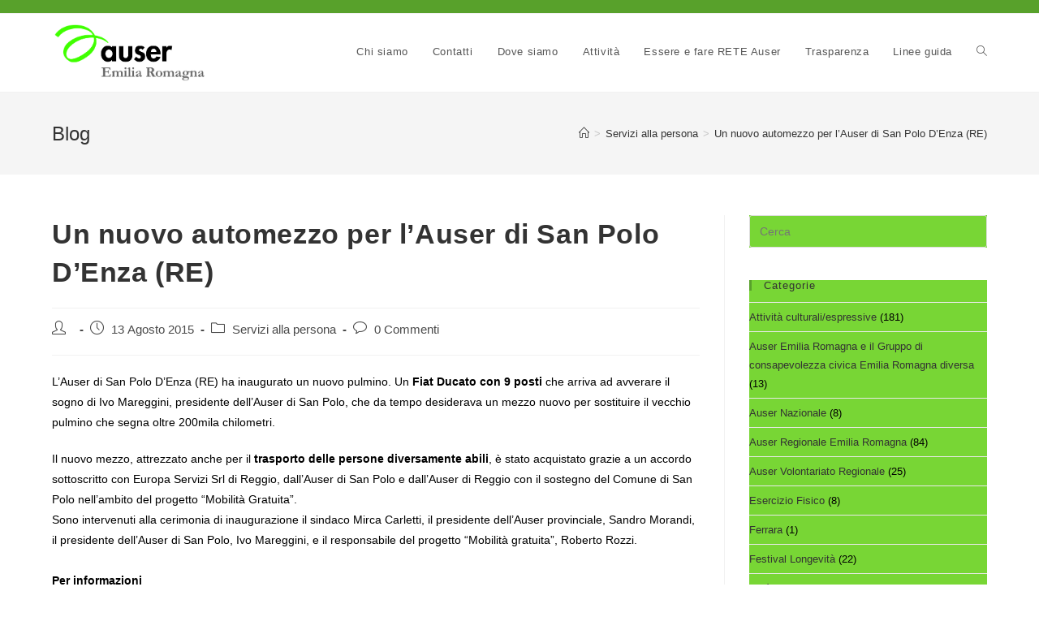

--- FILE ---
content_type: text/html; charset=UTF-8
request_url: https://auseremiliaromagna.it/un-nuovo-automezzo-per-l-auser-di-san-polo-d-enza-re/
body_size: 11201
content:
<!DOCTYPE html>
<html class="html" lang="it-IT">
<head>
	<meta charset="UTF-8">
	<link rel="profile" href="https://gmpg.org/xfn/11">

	<title>Un nuovo automezzo per l&#8217;Auser di San Polo D&#8217;Enza (RE) &#8211; Auser Emilia Romagna</title>
<meta name='robots' content='max-image-preview:large' />
	<style>img:is([sizes="auto" i], [sizes^="auto," i]) { contain-intrinsic-size: 3000px 1500px }</style>
	<link rel="pingback" href="https://auseremiliaromagna.it/xmlrpc.php">
<meta name="viewport" content="width=device-width, initial-scale=1"><link rel="alternate" type="application/rss+xml" title="Auser Emilia Romagna &raquo; Feed" href="https://auseremiliaromagna.it/feed/" />
<link rel="alternate" type="application/rss+xml" title="Auser Emilia Romagna &raquo; Feed dei commenti" href="https://auseremiliaromagna.it/comments/feed/" />
<link rel="alternate" type="application/rss+xml" title="Auser Emilia Romagna &raquo; Un nuovo automezzo per l&#8217;Auser di San Polo D&#8217;Enza (RE) Feed dei commenti" href="https://auseremiliaromagna.it/un-nuovo-automezzo-per-l-auser-di-san-polo-d-enza-re/feed/" />
<script>
window._wpemojiSettings = {"baseUrl":"https:\/\/s.w.org\/images\/core\/emoji\/15.0.3\/72x72\/","ext":".png","svgUrl":"https:\/\/s.w.org\/images\/core\/emoji\/15.0.3\/svg\/","svgExt":".svg","source":{"concatemoji":"https:\/\/auseremiliaromagna.it\/wp-includes\/js\/wp-emoji-release.min.js?ver=6.7.4"}};
/*! This file is auto-generated */
!function(i,n){var o,s,e;function c(e){try{var t={supportTests:e,timestamp:(new Date).valueOf()};sessionStorage.setItem(o,JSON.stringify(t))}catch(e){}}function p(e,t,n){e.clearRect(0,0,e.canvas.width,e.canvas.height),e.fillText(t,0,0);var t=new Uint32Array(e.getImageData(0,0,e.canvas.width,e.canvas.height).data),r=(e.clearRect(0,0,e.canvas.width,e.canvas.height),e.fillText(n,0,0),new Uint32Array(e.getImageData(0,0,e.canvas.width,e.canvas.height).data));return t.every(function(e,t){return e===r[t]})}function u(e,t,n){switch(t){case"flag":return n(e,"\ud83c\udff3\ufe0f\u200d\u26a7\ufe0f","\ud83c\udff3\ufe0f\u200b\u26a7\ufe0f")?!1:!n(e,"\ud83c\uddfa\ud83c\uddf3","\ud83c\uddfa\u200b\ud83c\uddf3")&&!n(e,"\ud83c\udff4\udb40\udc67\udb40\udc62\udb40\udc65\udb40\udc6e\udb40\udc67\udb40\udc7f","\ud83c\udff4\u200b\udb40\udc67\u200b\udb40\udc62\u200b\udb40\udc65\u200b\udb40\udc6e\u200b\udb40\udc67\u200b\udb40\udc7f");case"emoji":return!n(e,"\ud83d\udc26\u200d\u2b1b","\ud83d\udc26\u200b\u2b1b")}return!1}function f(e,t,n){var r="undefined"!=typeof WorkerGlobalScope&&self instanceof WorkerGlobalScope?new OffscreenCanvas(300,150):i.createElement("canvas"),a=r.getContext("2d",{willReadFrequently:!0}),o=(a.textBaseline="top",a.font="600 32px Arial",{});return e.forEach(function(e){o[e]=t(a,e,n)}),o}function t(e){var t=i.createElement("script");t.src=e,t.defer=!0,i.head.appendChild(t)}"undefined"!=typeof Promise&&(o="wpEmojiSettingsSupports",s=["flag","emoji"],n.supports={everything:!0,everythingExceptFlag:!0},e=new Promise(function(e){i.addEventListener("DOMContentLoaded",e,{once:!0})}),new Promise(function(t){var n=function(){try{var e=JSON.parse(sessionStorage.getItem(o));if("object"==typeof e&&"number"==typeof e.timestamp&&(new Date).valueOf()<e.timestamp+604800&&"object"==typeof e.supportTests)return e.supportTests}catch(e){}return null}();if(!n){if("undefined"!=typeof Worker&&"undefined"!=typeof OffscreenCanvas&&"undefined"!=typeof URL&&URL.createObjectURL&&"undefined"!=typeof Blob)try{var e="postMessage("+f.toString()+"("+[JSON.stringify(s),u.toString(),p.toString()].join(",")+"));",r=new Blob([e],{type:"text/javascript"}),a=new Worker(URL.createObjectURL(r),{name:"wpTestEmojiSupports"});return void(a.onmessage=function(e){c(n=e.data),a.terminate(),t(n)})}catch(e){}c(n=f(s,u,p))}t(n)}).then(function(e){for(var t in e)n.supports[t]=e[t],n.supports.everything=n.supports.everything&&n.supports[t],"flag"!==t&&(n.supports.everythingExceptFlag=n.supports.everythingExceptFlag&&n.supports[t]);n.supports.everythingExceptFlag=n.supports.everythingExceptFlag&&!n.supports.flag,n.DOMReady=!1,n.readyCallback=function(){n.DOMReady=!0}}).then(function(){return e}).then(function(){var e;n.supports.everything||(n.readyCallback(),(e=n.source||{}).concatemoji?t(e.concatemoji):e.wpemoji&&e.twemoji&&(t(e.twemoji),t(e.wpemoji)))}))}((window,document),window._wpemojiSettings);
</script>
<style id='wp-emoji-styles-inline-css'>

	img.wp-smiley, img.emoji {
		display: inline !important;
		border: none !important;
		box-shadow: none !important;
		height: 1em !important;
		width: 1em !important;
		margin: 0 0.07em !important;
		vertical-align: -0.1em !important;
		background: none !important;
		padding: 0 !important;
	}
</style>
<link rel='stylesheet' id='wp-block-library-css' href='https://auseremiliaromagna.it/wp-includes/css/dist/block-library/style.min.css?ver=6.7.4' media='all' />
<style id='wp-block-library-theme-inline-css'>
.wp-block-audio :where(figcaption){color:#555;font-size:13px;text-align:center}.is-dark-theme .wp-block-audio :where(figcaption){color:#ffffffa6}.wp-block-audio{margin:0 0 1em}.wp-block-code{border:1px solid #ccc;border-radius:4px;font-family:Menlo,Consolas,monaco,monospace;padding:.8em 1em}.wp-block-embed :where(figcaption){color:#555;font-size:13px;text-align:center}.is-dark-theme .wp-block-embed :where(figcaption){color:#ffffffa6}.wp-block-embed{margin:0 0 1em}.blocks-gallery-caption{color:#555;font-size:13px;text-align:center}.is-dark-theme .blocks-gallery-caption{color:#ffffffa6}:root :where(.wp-block-image figcaption){color:#555;font-size:13px;text-align:center}.is-dark-theme :root :where(.wp-block-image figcaption){color:#ffffffa6}.wp-block-image{margin:0 0 1em}.wp-block-pullquote{border-bottom:4px solid;border-top:4px solid;color:currentColor;margin-bottom:1.75em}.wp-block-pullquote cite,.wp-block-pullquote footer,.wp-block-pullquote__citation{color:currentColor;font-size:.8125em;font-style:normal;text-transform:uppercase}.wp-block-quote{border-left:.25em solid;margin:0 0 1.75em;padding-left:1em}.wp-block-quote cite,.wp-block-quote footer{color:currentColor;font-size:.8125em;font-style:normal;position:relative}.wp-block-quote:where(.has-text-align-right){border-left:none;border-right:.25em solid;padding-left:0;padding-right:1em}.wp-block-quote:where(.has-text-align-center){border:none;padding-left:0}.wp-block-quote.is-large,.wp-block-quote.is-style-large,.wp-block-quote:where(.is-style-plain){border:none}.wp-block-search .wp-block-search__label{font-weight:700}.wp-block-search__button{border:1px solid #ccc;padding:.375em .625em}:where(.wp-block-group.has-background){padding:1.25em 2.375em}.wp-block-separator.has-css-opacity{opacity:.4}.wp-block-separator{border:none;border-bottom:2px solid;margin-left:auto;margin-right:auto}.wp-block-separator.has-alpha-channel-opacity{opacity:1}.wp-block-separator:not(.is-style-wide):not(.is-style-dots){width:100px}.wp-block-separator.has-background:not(.is-style-dots){border-bottom:none;height:1px}.wp-block-separator.has-background:not(.is-style-wide):not(.is-style-dots){height:2px}.wp-block-table{margin:0 0 1em}.wp-block-table td,.wp-block-table th{word-break:normal}.wp-block-table :where(figcaption){color:#555;font-size:13px;text-align:center}.is-dark-theme .wp-block-table :where(figcaption){color:#ffffffa6}.wp-block-video :where(figcaption){color:#555;font-size:13px;text-align:center}.is-dark-theme .wp-block-video :where(figcaption){color:#ffffffa6}.wp-block-video{margin:0 0 1em}:root :where(.wp-block-template-part.has-background){margin-bottom:0;margin-top:0;padding:1.25em 2.375em}
</style>
<style id='classic-theme-styles-inline-css'>
/*! This file is auto-generated */
.wp-block-button__link{color:#fff;background-color:#32373c;border-radius:9999px;box-shadow:none;text-decoration:none;padding:calc(.667em + 2px) calc(1.333em + 2px);font-size:1.125em}.wp-block-file__button{background:#32373c;color:#fff;text-decoration:none}
</style>
<style id='global-styles-inline-css'>
:root{--wp--preset--aspect-ratio--square: 1;--wp--preset--aspect-ratio--4-3: 4/3;--wp--preset--aspect-ratio--3-4: 3/4;--wp--preset--aspect-ratio--3-2: 3/2;--wp--preset--aspect-ratio--2-3: 2/3;--wp--preset--aspect-ratio--16-9: 16/9;--wp--preset--aspect-ratio--9-16: 9/16;--wp--preset--color--black: #000000;--wp--preset--color--cyan-bluish-gray: #abb8c3;--wp--preset--color--white: #ffffff;--wp--preset--color--pale-pink: #f78da7;--wp--preset--color--vivid-red: #cf2e2e;--wp--preset--color--luminous-vivid-orange: #ff6900;--wp--preset--color--luminous-vivid-amber: #fcb900;--wp--preset--color--light-green-cyan: #7bdcb5;--wp--preset--color--vivid-green-cyan: #00d084;--wp--preset--color--pale-cyan-blue: #8ed1fc;--wp--preset--color--vivid-cyan-blue: #0693e3;--wp--preset--color--vivid-purple: #9b51e0;--wp--preset--gradient--vivid-cyan-blue-to-vivid-purple: linear-gradient(135deg,rgba(6,147,227,1) 0%,rgb(155,81,224) 100%);--wp--preset--gradient--light-green-cyan-to-vivid-green-cyan: linear-gradient(135deg,rgb(122,220,180) 0%,rgb(0,208,130) 100%);--wp--preset--gradient--luminous-vivid-amber-to-luminous-vivid-orange: linear-gradient(135deg,rgba(252,185,0,1) 0%,rgba(255,105,0,1) 100%);--wp--preset--gradient--luminous-vivid-orange-to-vivid-red: linear-gradient(135deg,rgba(255,105,0,1) 0%,rgb(207,46,46) 100%);--wp--preset--gradient--very-light-gray-to-cyan-bluish-gray: linear-gradient(135deg,rgb(238,238,238) 0%,rgb(169,184,195) 100%);--wp--preset--gradient--cool-to-warm-spectrum: linear-gradient(135deg,rgb(74,234,220) 0%,rgb(151,120,209) 20%,rgb(207,42,186) 40%,rgb(238,44,130) 60%,rgb(251,105,98) 80%,rgb(254,248,76) 100%);--wp--preset--gradient--blush-light-purple: linear-gradient(135deg,rgb(255,206,236) 0%,rgb(152,150,240) 100%);--wp--preset--gradient--blush-bordeaux: linear-gradient(135deg,rgb(254,205,165) 0%,rgb(254,45,45) 50%,rgb(107,0,62) 100%);--wp--preset--gradient--luminous-dusk: linear-gradient(135deg,rgb(255,203,112) 0%,rgb(199,81,192) 50%,rgb(65,88,208) 100%);--wp--preset--gradient--pale-ocean: linear-gradient(135deg,rgb(255,245,203) 0%,rgb(182,227,212) 50%,rgb(51,167,181) 100%);--wp--preset--gradient--electric-grass: linear-gradient(135deg,rgb(202,248,128) 0%,rgb(113,206,126) 100%);--wp--preset--gradient--midnight: linear-gradient(135deg,rgb(2,3,129) 0%,rgb(40,116,252) 100%);--wp--preset--font-size--small: 13px;--wp--preset--font-size--medium: 20px;--wp--preset--font-size--large: 36px;--wp--preset--font-size--x-large: 42px;--wp--preset--spacing--20: 0.44rem;--wp--preset--spacing--30: 0.67rem;--wp--preset--spacing--40: 1rem;--wp--preset--spacing--50: 1.5rem;--wp--preset--spacing--60: 2.25rem;--wp--preset--spacing--70: 3.38rem;--wp--preset--spacing--80: 5.06rem;--wp--preset--shadow--natural: 6px 6px 9px rgba(0, 0, 0, 0.2);--wp--preset--shadow--deep: 12px 12px 50px rgba(0, 0, 0, 0.4);--wp--preset--shadow--sharp: 6px 6px 0px rgba(0, 0, 0, 0.2);--wp--preset--shadow--outlined: 6px 6px 0px -3px rgba(255, 255, 255, 1), 6px 6px rgba(0, 0, 0, 1);--wp--preset--shadow--crisp: 6px 6px 0px rgba(0, 0, 0, 1);}:where(.is-layout-flex){gap: 0.5em;}:where(.is-layout-grid){gap: 0.5em;}body .is-layout-flex{display: flex;}.is-layout-flex{flex-wrap: wrap;align-items: center;}.is-layout-flex > :is(*, div){margin: 0;}body .is-layout-grid{display: grid;}.is-layout-grid > :is(*, div){margin: 0;}:where(.wp-block-columns.is-layout-flex){gap: 2em;}:where(.wp-block-columns.is-layout-grid){gap: 2em;}:where(.wp-block-post-template.is-layout-flex){gap: 1.25em;}:where(.wp-block-post-template.is-layout-grid){gap: 1.25em;}.has-black-color{color: var(--wp--preset--color--black) !important;}.has-cyan-bluish-gray-color{color: var(--wp--preset--color--cyan-bluish-gray) !important;}.has-white-color{color: var(--wp--preset--color--white) !important;}.has-pale-pink-color{color: var(--wp--preset--color--pale-pink) !important;}.has-vivid-red-color{color: var(--wp--preset--color--vivid-red) !important;}.has-luminous-vivid-orange-color{color: var(--wp--preset--color--luminous-vivid-orange) !important;}.has-luminous-vivid-amber-color{color: var(--wp--preset--color--luminous-vivid-amber) !important;}.has-light-green-cyan-color{color: var(--wp--preset--color--light-green-cyan) !important;}.has-vivid-green-cyan-color{color: var(--wp--preset--color--vivid-green-cyan) !important;}.has-pale-cyan-blue-color{color: var(--wp--preset--color--pale-cyan-blue) !important;}.has-vivid-cyan-blue-color{color: var(--wp--preset--color--vivid-cyan-blue) !important;}.has-vivid-purple-color{color: var(--wp--preset--color--vivid-purple) !important;}.has-black-background-color{background-color: var(--wp--preset--color--black) !important;}.has-cyan-bluish-gray-background-color{background-color: var(--wp--preset--color--cyan-bluish-gray) !important;}.has-white-background-color{background-color: var(--wp--preset--color--white) !important;}.has-pale-pink-background-color{background-color: var(--wp--preset--color--pale-pink) !important;}.has-vivid-red-background-color{background-color: var(--wp--preset--color--vivid-red) !important;}.has-luminous-vivid-orange-background-color{background-color: var(--wp--preset--color--luminous-vivid-orange) !important;}.has-luminous-vivid-amber-background-color{background-color: var(--wp--preset--color--luminous-vivid-amber) !important;}.has-light-green-cyan-background-color{background-color: var(--wp--preset--color--light-green-cyan) !important;}.has-vivid-green-cyan-background-color{background-color: var(--wp--preset--color--vivid-green-cyan) !important;}.has-pale-cyan-blue-background-color{background-color: var(--wp--preset--color--pale-cyan-blue) !important;}.has-vivid-cyan-blue-background-color{background-color: var(--wp--preset--color--vivid-cyan-blue) !important;}.has-vivid-purple-background-color{background-color: var(--wp--preset--color--vivid-purple) !important;}.has-black-border-color{border-color: var(--wp--preset--color--black) !important;}.has-cyan-bluish-gray-border-color{border-color: var(--wp--preset--color--cyan-bluish-gray) !important;}.has-white-border-color{border-color: var(--wp--preset--color--white) !important;}.has-pale-pink-border-color{border-color: var(--wp--preset--color--pale-pink) !important;}.has-vivid-red-border-color{border-color: var(--wp--preset--color--vivid-red) !important;}.has-luminous-vivid-orange-border-color{border-color: var(--wp--preset--color--luminous-vivid-orange) !important;}.has-luminous-vivid-amber-border-color{border-color: var(--wp--preset--color--luminous-vivid-amber) !important;}.has-light-green-cyan-border-color{border-color: var(--wp--preset--color--light-green-cyan) !important;}.has-vivid-green-cyan-border-color{border-color: var(--wp--preset--color--vivid-green-cyan) !important;}.has-pale-cyan-blue-border-color{border-color: var(--wp--preset--color--pale-cyan-blue) !important;}.has-vivid-cyan-blue-border-color{border-color: var(--wp--preset--color--vivid-cyan-blue) !important;}.has-vivid-purple-border-color{border-color: var(--wp--preset--color--vivid-purple) !important;}.has-vivid-cyan-blue-to-vivid-purple-gradient-background{background: var(--wp--preset--gradient--vivid-cyan-blue-to-vivid-purple) !important;}.has-light-green-cyan-to-vivid-green-cyan-gradient-background{background: var(--wp--preset--gradient--light-green-cyan-to-vivid-green-cyan) !important;}.has-luminous-vivid-amber-to-luminous-vivid-orange-gradient-background{background: var(--wp--preset--gradient--luminous-vivid-amber-to-luminous-vivid-orange) !important;}.has-luminous-vivid-orange-to-vivid-red-gradient-background{background: var(--wp--preset--gradient--luminous-vivid-orange-to-vivid-red) !important;}.has-very-light-gray-to-cyan-bluish-gray-gradient-background{background: var(--wp--preset--gradient--very-light-gray-to-cyan-bluish-gray) !important;}.has-cool-to-warm-spectrum-gradient-background{background: var(--wp--preset--gradient--cool-to-warm-spectrum) !important;}.has-blush-light-purple-gradient-background{background: var(--wp--preset--gradient--blush-light-purple) !important;}.has-blush-bordeaux-gradient-background{background: var(--wp--preset--gradient--blush-bordeaux) !important;}.has-luminous-dusk-gradient-background{background: var(--wp--preset--gradient--luminous-dusk) !important;}.has-pale-ocean-gradient-background{background: var(--wp--preset--gradient--pale-ocean) !important;}.has-electric-grass-gradient-background{background: var(--wp--preset--gradient--electric-grass) !important;}.has-midnight-gradient-background{background: var(--wp--preset--gradient--midnight) !important;}.has-small-font-size{font-size: var(--wp--preset--font-size--small) !important;}.has-medium-font-size{font-size: var(--wp--preset--font-size--medium) !important;}.has-large-font-size{font-size: var(--wp--preset--font-size--large) !important;}.has-x-large-font-size{font-size: var(--wp--preset--font-size--x-large) !important;}
:where(.wp-block-post-template.is-layout-flex){gap: 1.25em;}:where(.wp-block-post-template.is-layout-grid){gap: 1.25em;}
:where(.wp-block-columns.is-layout-flex){gap: 2em;}:where(.wp-block-columns.is-layout-grid){gap: 2em;}
:root :where(.wp-block-pullquote){font-size: 1.5em;line-height: 1.6;}
</style>
<link rel='stylesheet' id='font-awesome-css' href='https://auseremiliaromagna.it/wp-content/themes/oceanwp/assets/fonts/fontawesome/css/all.min.css?ver=5.15.1' media='all' />
<link rel='stylesheet' id='simple-line-icons-css' href='https://auseremiliaromagna.it/wp-content/themes/oceanwp/assets/css/third/simple-line-icons.min.css?ver=2.4.0' media='all' />
<link rel='stylesheet' id='oceanwp-style-css' href='https://auseremiliaromagna.it/wp-content/themes/oceanwp/assets/css/style.min.css?ver=3.3.3' media='all' />
<link rel='stylesheet' id='recent-posts-widget-with-thumbnails-public-style-css' href='https://auseremiliaromagna.it/wp-content/plugins/recent-posts-widget-with-thumbnails/public.css?ver=7.1.1' media='all' />
<link rel='stylesheet' id='oe-widgets-style-css' href='https://auseremiliaromagna.it/wp-content/plugins/ocean-extra/assets/css/widgets.css?ver=6.7.4' media='all' />
<!--n2css--><!--n2js--><script src="https://auseremiliaromagna.it/wp-includes/js/jquery/jquery.min.js?ver=3.7.1" id="jquery-core-js"></script>
<script src="https://auseremiliaromagna.it/wp-includes/js/jquery/jquery-migrate.min.js?ver=3.4.1" id="jquery-migrate-js"></script>
<link rel="https://api.w.org/" href="https://auseremiliaromagna.it/wp-json/" /><link rel="alternate" title="JSON" type="application/json" href="https://auseremiliaromagna.it/wp-json/wp/v2/posts/633" /><link rel="EditURI" type="application/rsd+xml" title="RSD" href="https://auseremiliaromagna.it/xmlrpc.php?rsd" />
<meta name="generator" content="WordPress 6.7.4" />
<link rel="canonical" href="https://auseremiliaromagna.it/un-nuovo-automezzo-per-l-auser-di-san-polo-d-enza-re/" />
<link rel='shortlink' href='https://auseremiliaromagna.it/?p=633' />
<link rel="alternate" title="oEmbed (JSON)" type="application/json+oembed" href="https://auseremiliaromagna.it/wp-json/oembed/1.0/embed?url=https%3A%2F%2Fauseremiliaromagna.it%2Fun-nuovo-automezzo-per-l-auser-di-san-polo-d-enza-re%2F" />
<link rel="alternate" title="oEmbed (XML)" type="text/xml+oembed" href="https://auseremiliaromagna.it/wp-json/oembed/1.0/embed?url=https%3A%2F%2Fauseremiliaromagna.it%2Fun-nuovo-automezzo-per-l-auser-di-san-polo-d-enza-re%2F&#038;format=xml" />
<meta name="generator" content="Elementor 3.12.1; features: a11y_improvements, additional_custom_breakpoints; settings: css_print_method-external, google_font-enabled, font_display-auto">
<!-- OceanWP CSS -->
<style type="text/css">
/* General CSS */a:hover,a.light:hover,.theme-heading .text::before,.theme-heading .text::after,#top-bar-content >a:hover,#top-bar-social li.oceanwp-email a:hover,#site-navigation-wrap .dropdown-menu >li >a:hover,#site-header.medium-header #medium-searchform button:hover,.oceanwp-mobile-menu-icon a:hover,.blog-entry.post .blog-entry-header .entry-title a:hover,.blog-entry.post .blog-entry-readmore a:hover,.blog-entry.thumbnail-entry .blog-entry-category a,ul.meta li a:hover,.dropcap,.single nav.post-navigation .nav-links .title,body .related-post-title a:hover,body #wp-calendar caption,body .contact-info-widget.default i,body .contact-info-widget.big-icons i,body .custom-links-widget .oceanwp-custom-links li a:hover,body .custom-links-widget .oceanwp-custom-links li a:hover:before,body .posts-thumbnails-widget li a:hover,body .social-widget li.oceanwp-email a:hover,.comment-author .comment-meta .comment-reply-link,#respond #cancel-comment-reply-link:hover,#footer-widgets .footer-box a:hover,#footer-bottom a:hover,#footer-bottom #footer-bottom-menu a:hover,.sidr a:hover,.sidr-class-dropdown-toggle:hover,.sidr-class-menu-item-has-children.active >a,.sidr-class-menu-item-has-children.active >a >.sidr-class-dropdown-toggle,input[type=checkbox]:checked:before{color:#58a12b}.single nav.post-navigation .nav-links .title .owp-icon use,.blog-entry.post .blog-entry-readmore a:hover .owp-icon use,body .contact-info-widget.default .owp-icon use,body .contact-info-widget.big-icons .owp-icon use{stroke:#58a12b}input[type="button"],input[type="reset"],input[type="submit"],button[type="submit"],.button,#site-navigation-wrap .dropdown-menu >li.btn >a >span,.thumbnail:hover i,.post-quote-content,.omw-modal .omw-close-modal,body .contact-info-widget.big-icons li:hover i,body div.wpforms-container-full .wpforms-form input[type=submit],body div.wpforms-container-full .wpforms-form button[type=submit],body div.wpforms-container-full .wpforms-form .wpforms-page-button{background-color:#58a12b}.thumbnail:hover .link-post-svg-icon{background-color:#58a12b}body .contact-info-widget.big-icons li:hover .owp-icon{background-color:#58a12b}.widget-title{border-color:#58a12b}blockquote{border-color:#58a12b}#searchform-dropdown{border-color:#58a12b}.dropdown-menu .sub-menu{border-color:#58a12b}.blog-entry.large-entry .blog-entry-readmore a:hover{border-color:#58a12b}.oceanwp-newsletter-form-wrap input[type="email"]:focus{border-color:#58a12b}.social-widget li.oceanwp-email a:hover{border-color:#58a12b}#respond #cancel-comment-reply-link:hover{border-color:#58a12b}body .contact-info-widget.big-icons li:hover i{border-color:#58a12b}#footer-widgets .oceanwp-newsletter-form-wrap input[type="email"]:focus{border-color:#58a12b}blockquote,.wp-block-quote{border-left-color:#58a12b}body .contact-info-widget.big-icons li:hover .owp-icon{border-color:#58a12b}/* Header CSS */#site-header-inner{padding:10px 0 10px 0}#site-header.has-header-media .overlay-header-media{background-color:rgba(0,0,0,0.5)}#site-header #site-logo #site-logo-inner a img,#site-header.center-header #site-navigation-wrap .middle-site-logo a img{max-height:76px}/* Top Bar CSS */#top-bar-wrap,.oceanwp-top-bar-sticky{background-color:#58a12b}#top-bar-wrap,#top-bar-content strong{color:#ffffff}#top-bar-content a,#top-bar-social-alt a{color:#ffffff}/* Sidebar CSS */.widget-area .sidebar-box{background-color:#78d635}.widget-title{margin-bottom:14px}/* Typography CSS */body{font-family:Verdana,Geneva,sans-serif;color:#000000}h1{font-family:Verdana,Geneva,sans-serif}h2{font-family:Verdana,Geneva,sans-serif}h3{font-family:Verdana,Geneva,sans-serif}h4{font-family:Verdana,Geneva,sans-serif}#top-bar-content,#top-bar-social-alt{font-family:Verdana,Geneva,sans-serif}#site-navigation-wrap .dropdown-menu >li >a,#site-header.full_screen-header .fs-dropdown-menu >li >a,#site-header.top-header #site-navigation-wrap .dropdown-menu >li >a,#site-header.center-header #site-navigation-wrap .dropdown-menu >li >a,#site-header.medium-header #site-navigation-wrap .dropdown-menu >li >a,.oceanwp-mobile-menu-icon a{font-family:Verdana,Geneva,sans-serif}.page-header .page-header-title,.page-header.background-image-page-header .page-header-title{font-family:Verdana,Geneva,sans-serif}.site-breadcrumbs{font-family:Verdana,Geneva,sans-serif}.sidebar-box,.footer-box{font-family:Verdana,Geneva,sans-serif}#footer-bottom #copyright{font-family:Verdana,Geneva,sans-serif}#footer-bottom #footer-bottom-menu{font-family:Verdana,Geneva,sans-serif}
</style></head>

<body class="post-template-default single single-post postid-633 single-format-standard wp-custom-logo wp-embed-responsive oceanwp-theme dropdown-mobile default-breakpoint has-sidebar content-right-sidebar post-in-category-servizi-alla-persona has-topbar has-breadcrumbs elementor-default elementor-kit-2607" itemscope="itemscope" itemtype="https://schema.org/Article">

	
	
	<div id="outer-wrap" class="site clr">

		<a class="skip-link screen-reader-text" href="#main">Salta al contenuto</a>

		
		<div id="wrap" class="clr">

			

<div id="top-bar-wrap" class="clr">

	<div id="top-bar" class="clr container has-no-content">

		
		<div id="top-bar-inner" class="clr">

			

		</div><!-- #top-bar-inner -->

		
	</div><!-- #top-bar -->

</div><!-- #top-bar-wrap -->


			
<header id="site-header" class="minimal-header clr" data-height="74" itemscope="itemscope" itemtype="https://schema.org/WPHeader" role="banner">

	
					
			<div id="site-header-inner" class="clr container">

				
				

<div id="site-logo" class="clr" itemscope itemtype="https://schema.org/Brand" >

	
	<div id="site-logo-inner" class="clr">

		<a href="https://auseremiliaromagna.it/" class="custom-logo-link" rel="home"><img width="1038" height="410" src="https://auseremiliaromagna.it/wp-content/uploads/2024/03/cropped-Auser-Emilia-Romagna-1.png" class="custom-logo" alt="Auser Emilia Romagna" decoding="async" fetchpriority="high" srcset="https://auseremiliaromagna.it/wp-content/uploads/2024/03/cropped-Auser-Emilia-Romagna-1.png 1x, https://auseremiliaromagna.it/wp-content/uploads/2024/03/Auser-Emilia-Romagna.png 2x" sizes="(max-width: 1038px) 100vw, 1038px" /></a>
	</div><!-- #site-logo-inner -->

	
	
</div><!-- #site-logo -->

			<div id="site-navigation-wrap" class="clr">
			
			
			
			<nav id="site-navigation" class="navigation main-navigation clr" itemscope="itemscope" itemtype="https://schema.org/SiteNavigationElement" role="navigation" >

				<ul id="menu-main_menu" class="main-menu dropdown-menu sf-menu"><li id="menu-item-2050" class="menu-item menu-item-type-post_type menu-item-object-page menu-item-2050"><a href="https://auseremiliaromagna.it/chi-siamo/" class="menu-link"><span class="text-wrap">Chi siamo</span></a></li><li id="menu-item-2049" class="menu-item menu-item-type-post_type menu-item-object-page menu-item-2049"><a href="https://auseremiliaromagna.it/contatti/" class="menu-link"><span class="text-wrap">Contatti</span></a></li><li id="menu-item-2048" class="menu-item menu-item-type-post_type menu-item-object-page menu-item-2048"><a href="https://auseremiliaromagna.it/dove-siamo/" class="menu-link"><span class="text-wrap">Dove siamo</span></a></li><li id="menu-item-2047" class="menu-item menu-item-type-post_type menu-item-object-page menu-item-2047"><a href="https://auseremiliaromagna.it/attivita/" class="menu-link"><span class="text-wrap">Attività</span></a></li><li id="menu-item-2325" class="menu-item menu-item-type-post_type menu-item-object-page menu-item-2325"><a href="https://auseremiliaromagna.it/essere-e-fare-rete-auser/" class="menu-link"><span class="text-wrap">Essere e fare RETE Auser</span></a></li><li id="menu-item-2045" class="menu-item menu-item-type-post_type menu-item-object-page menu-item-2045"><a href="https://auseremiliaromagna.it/obblighi-di-trasparenza/" class="menu-link"><span class="text-wrap">Trasparenza</span></a></li><li id="menu-item-2240" class="menu-item menu-item-type-post_type menu-item-object-page menu-item-2240"><a href="https://auseremiliaromagna.it/linee-guida-2/" class="menu-link"><span class="text-wrap">Linee guida</span></a></li><li class="search-toggle-li" ><a href="javascript:void(0)" class="site-search-toggle search-dropdown-toggle" aria-label="Search website"><i class=" icon-magnifier" aria-hidden="true" role="img"></i></a></li></ul>
<div id="searchform-dropdown" class="header-searchform-wrap clr" >
	
<form role="search" method="get" class="searchform" action="https://auseremiliaromagna.it/">
	<label for="ocean-search-form-1">
		<span class="screen-reader-text">Cerca nel sito web</span>
		<input type="search" id="ocean-search-form-1" class="field" autocomplete="off" placeholder="Cerca" name="s">
			</label>
	</form>
</div><!-- #searchform-dropdown -->

			</nav><!-- #site-navigation -->

			
			
					</div><!-- #site-navigation-wrap -->
			
		
	
				
	
	<div class="oceanwp-mobile-menu-icon clr mobile-right">

		
		
		
		<a href="#" class="mobile-menu"  aria-label="Menu mobile">
							<i class="fa fa-bars" aria-hidden="true"></i>
								<span class="oceanwp-text">Menu</span>
				<span class="oceanwp-close-text">Chiudi</span>
						</a>

		
		
		
	</div><!-- #oceanwp-mobile-menu-navbar -->

	

			</div><!-- #site-header-inner -->

			
<div id="mobile-dropdown" class="clr" >

	<nav class="clr" itemscope="itemscope" itemtype="https://schema.org/SiteNavigationElement">

		<ul id="menu-main_menu-1" class="menu"><li class="menu-item menu-item-type-post_type menu-item-object-page menu-item-2050"><a href="https://auseremiliaromagna.it/chi-siamo/">Chi siamo</a></li>
<li class="menu-item menu-item-type-post_type menu-item-object-page menu-item-2049"><a href="https://auseremiliaromagna.it/contatti/">Contatti</a></li>
<li class="menu-item menu-item-type-post_type menu-item-object-page menu-item-2048"><a href="https://auseremiliaromagna.it/dove-siamo/">Dove siamo</a></li>
<li class="menu-item menu-item-type-post_type menu-item-object-page menu-item-2047"><a href="https://auseremiliaromagna.it/attivita/">Attività</a></li>
<li class="menu-item menu-item-type-post_type menu-item-object-page menu-item-2325"><a href="https://auseremiliaromagna.it/essere-e-fare-rete-auser/">Essere e fare RETE Auser</a></li>
<li class="menu-item menu-item-type-post_type menu-item-object-page menu-item-2045"><a href="https://auseremiliaromagna.it/obblighi-di-trasparenza/">Trasparenza</a></li>
<li class="menu-item menu-item-type-post_type menu-item-object-page menu-item-2240"><a href="https://auseremiliaromagna.it/linee-guida-2/">Linee guida</a></li>
<li class="search-toggle-li" ><a href="javascript:void(0)" class="site-search-toggle search-dropdown-toggle" aria-label="Search website"><i class=" icon-magnifier" aria-hidden="true" role="img"></i></a></li></ul>
<div id="mobile-menu-search" class="clr">
	<form aria-label="Cerca nel sito web" method="get" action="https://auseremiliaromagna.it/" class="mobile-searchform" role="search">
		<input aria-label="Inserisci una query di ricerca" value="" class="field" id="ocean-mobile-search-2" type="search" name="s" autocomplete="off" placeholder="Cerca" />
		<button aria-label="Invia ricerca" type="submit" class="searchform-submit">
			<i class=" icon-magnifier" aria-hidden="true" role="img"></i>		</button>
					</form>
</div><!-- .mobile-menu-search -->

	</nav>

</div>

			
			
		
		
</header><!-- #site-header -->


			
			<main id="main" class="site-main clr"  role="main">

				

<header class="page-header">

	
	<div class="container clr page-header-inner">

		
			<h1 class="page-header-title clr" itemprop="headline">Blog</h1>

			
		
		<nav aria-label="Breadcrumb" class="site-breadcrumbs clr position-" itemprop="breadcrumb"><ol class="trail-items" itemscope itemtype="http://schema.org/BreadcrumbList"><meta name="numberOfItems" content="3" /><meta name="itemListOrder" content="Ascending" /><li class="trail-item trail-begin" itemprop="itemListElement" itemscope itemtype="https://schema.org/ListItem"><a href="https://auseremiliaromagna.it" rel="home" aria-label="Home" itemtype="https://schema.org/Thing" itemprop="item"><span itemprop="name"><i class=" icon-home" aria-hidden="true" role="img"></i><span class="breadcrumb-home has-icon">Home</span></span></a><span class="breadcrumb-sep">></span><meta content="1" itemprop="position" /></li><li class="trail-item" itemprop="itemListElement" itemscope itemtype="https://schema.org/ListItem"><a href="https://auseremiliaromagna.it/category/servizi-alla-persona/" itemtype="https://schema.org/Thing" itemprop="item"><span itemprop="name">Servizi alla persona</span></a><span class="breadcrumb-sep">></span><meta content="2" itemprop="position" /></li><li class="trail-item trail-end" itemprop="itemListElement" itemscope itemtype="https://schema.org/ListItem"><a href="https://auseremiliaromagna.it/un-nuovo-automezzo-per-l-auser-di-san-polo-d-enza-re/" itemtype="https://schema.org/Thing" itemprop="item"><span itemprop="name">Un nuovo automezzo per l&#8217;Auser di San Polo D&#8217;Enza (RE)</span></a><meta content="3" itemprop="position" /></li></ol></nav>
	</div><!-- .page-header-inner -->

	
	
</header><!-- .page-header -->


	
	<div id="content-wrap" class="container clr">

		
		<div id="primary" class="content-area clr">

			
			<div id="content" class="site-content clr">

				
				
<article id="post-633">

	

<header class="entry-header clr">
	<h2 class="single-post-title entry-title" itemprop="headline">Un nuovo automezzo per l&#8217;Auser di San Polo D&#8217;Enza (RE)</h2><!-- .single-post-title -->
</header><!-- .entry-header -->


<ul class="meta ospm-default clr">

	
					<li class="meta-author" itemprop="name"><span class="screen-reader-text">Autore dell&#039;articolo:</span><i class=" icon-user" aria-hidden="true" role="img"></i></li>
		
		
		
		
		
		
	
		
					<li class="meta-date" itemprop="datePublished"><span class="screen-reader-text">Articolo pubblicato:</span><i class=" icon-clock" aria-hidden="true" role="img"></i>13 Agosto 2015</li>
		
		
		
		
		
	
		
		
		
					<li class="meta-cat"><span class="screen-reader-text">Categoria dell&#039;articolo:</span><i class=" icon-folder" aria-hidden="true" role="img"></i><a href="https://auseremiliaromagna.it/category/servizi-alla-persona/" rel="category tag">Servizi alla persona</a></li>
		
		
		
	
		
		
		
		
		
					<li class="meta-comments"><span class="screen-reader-text">Commenti dell&#039;articolo:</span><i class=" icon-bubble" aria-hidden="true" role="img"></i><a href="https://auseremiliaromagna.it/un-nuovo-automezzo-per-l-auser-di-san-polo-d-enza-re/#respond" class="comments-link" >0 Commenti</a></li>
		
	
</ul>



<div class="entry-content clr" itemprop="text">
	<p>L&#8217;Auser di San Polo D&#8217;Enza (RE) ha inaugurato un nuovo pulmino. Un <strong>Fiat Ducato con 9 posti</strong> che arriva ad avverare il sogno di Ivo Mareggini, presidente dell’Auser di San Polo, che da tempo desiderava un mezzo nuovo per sostituire il vecchio pulmino che segna oltre 200mila chilometri. </p>
<p>Il nuovo mezzo, attrezzato anche per il <strong>trasporto delle persone diversamente abili</strong>, è stato acquistato grazie a un accordo sottoscritto con Europa Servizi Srl di Reggio, dall’Auser di San Polo e dall’Auser di Reggio con il sostegno del Comune di San Polo nell’ambito del progetto “Mobilità Gratuita”.<br />Sono intervenuti alla cerimonia di inaugurazione il sindaco Mirca Carletti, il presidente dell’Auser provinciale, Sandro Morandi, il presidente dell’Auser di San Polo, Ivo Mareggini, e il responsabile del progetto “Mobilità gratuita”, Roberto Rozzi.<br /><strong><br />Per informazioni</strong><br />Auser Reggio Emilia, <a href="mailto:re_auser@er.cgil.it">re_auser@er.cgil.it </a></p>

</div><!-- .entry -->

<div class="post-tags clr">
	</div>




<section id="comments" class="comments-area clr has-comments">

	
	
		<div id="respond" class="comment-respond">
		<h3 id="reply-title" class="comment-reply-title">Lascia un commento <small><a rel="nofollow" id="cancel-comment-reply-link" href="/un-nuovo-automezzo-per-l-auser-di-san-polo-d-enza-re/#respond" style="display:none;">Annulla risposta</a></small></h3><form action="https://auseremiliaromagna.it/wp-comments-post.php" method="post" id="commentform" class="comment-form" novalidate><div class="comment-textarea"><label for="comment" class="screen-reader-text">Commento</label><textarea name="comment" id="comment" cols="39" rows="4" tabindex="0" class="textarea-comment" placeholder="Il tuo commento qui..."></textarea></div><div class="comment-form-author"><label for="author" class="screen-reader-text">Inserisci il tuo nome o nome utente per commentare</label><input type="text" name="author" id="author" value="" placeholder="Nome (richiesto)" size="22" tabindex="0" aria-required="true" class="input-name" /></div>
<div class="comment-form-email"><label for="email" class="screen-reader-text">Inserisci il tuo indirizzo email per commentare</label><input type="text" name="email" id="email" value="" placeholder="Email (richiesto)" size="22" tabindex="0" aria-required="true" class="input-email" /></div>
<div class="comment-form-url"><label for="url" class="screen-reader-text">Inserisci l&#039;URL del sito web (facoltativo)</label><input type="text" name="url" id="url" value="" placeholder="Sito web" size="22" tabindex="0" class="input-website" /></div>
<p class="comment-form-cookies-consent"><input id="wp-comment-cookies-consent" name="wp-comment-cookies-consent" type="checkbox" value="yes" /> <label for="wp-comment-cookies-consent">Salva il mio nome, email e sito web in questo browser per la prossima volta che commento.</label></p>
<p class="form-submit"><input name="submit" type="submit" id="comment-submit" class="submit" value="Pubblica il commento" /> <input type='hidden' name='comment_post_ID' value='633' id='comment_post_ID' />
<input type='hidden' name='comment_parent' id='comment_parent' value='0' />
</p><p style="display: none !important;" class="akismet-fields-container" data-prefix="ak_"><label>&#916;<textarea name="ak_hp_textarea" cols="45" rows="8" maxlength="100"></textarea></label><input type="hidden" id="ak_js_1" name="ak_js" value="24"/><script>document.getElementById( "ak_js_1" ).setAttribute( "value", ( new Date() ).getTime() );</script></p></form>	</div><!-- #respond -->
	
</section><!-- #comments -->

</article>

				
			</div><!-- #content -->

			
		</div><!-- #primary -->

		

<aside id="right-sidebar" class="sidebar-container widget-area sidebar-primary" itemscope="itemscope" itemtype="https://schema.org/WPSideBar" role="complementary" aria-label="Barra laterale principale">

	
	<div id="right-sidebar-inner" class="clr">

		<div id="search-2" class="sidebar-box widget_search clr">
<form role="search" method="get" class="searchform" action="https://auseremiliaromagna.it/">
	<label for="ocean-search-form-3">
		<span class="screen-reader-text">Cerca nel sito web</span>
		<input type="search" id="ocean-search-form-3" class="field" autocomplete="off" placeholder="Cerca" name="s">
			</label>
	</form>
</div><div id="categories-2" class="sidebar-box widget_categories clr"><h4 class="widget-title">Categorie</h4>
			<ul>
					<li class="cat-item cat-item-18"><a href="https://auseremiliaromagna.it/category/attivit-culturali-espressive/">Attività culturali/espressive</a> <span class="cat-count-span">(181)</span>
</li>
	<li class="cat-item cat-item-65"><a href="https://auseremiliaromagna.it/category/la-consapevolezza/">Auser Emilia Romagna e il Gruppo di consapevolezza civica Emilia Romagna diversa</a> <span class="cat-count-span">(13)</span>
</li>
	<li class="cat-item cat-item-80"><a href="https://auseremiliaromagna.it/category/auser-nazionale/">Auser Nazionale</a> <span class="cat-count-span">(8)</span>
</li>
	<li class="cat-item cat-item-24"><a href="https://auseremiliaromagna.it/category/auser-regionale-emilia-romagna/">Auser Regionale Emilia Romagna</a> <span class="cat-count-span">(84)</span>
</li>
	<li class="cat-item cat-item-26"><a href="https://auseremiliaromagna.it/category/auser-volontariato-regionale/">Auser Volontariato Regionale</a> <span class="cat-count-span">(25)</span>
</li>
	<li class="cat-item cat-item-25"><a href="https://auseremiliaromagna.it/category/esercizio-fisico/">Esercizio Fisico</a> <span class="cat-count-span">(8)</span>
</li>
	<li class="cat-item cat-item-73"><a href="https://auseremiliaromagna.it/category/ferrara/">Ferrara</a> <span class="cat-count-span">(1)</span>
</li>
	<li class="cat-item cat-item-60"><a href="https://auseremiliaromagna.it/category/festival-longevita/">Festival Longevità</a> <span class="cat-count-span">(22)</span>
</li>
	<li class="cat-item cat-item-71"><a href="https://auseremiliaromagna.it/category/forli-cesena/">Forlì Cesena</a> <span class="cat-count-span">(1)</span>
</li>
	<li class="cat-item cat-item-63"><a href="https://auseremiliaromagna.it/category/post-covid-19/">Post covid 19</a> <span class="cat-count-span">(9)</span>
</li>
	<li class="cat-item cat-item-82"><a href="https://auseremiliaromagna.it/category/progetto-ripartiamo-da-noi/">Progetto Ripartiamo da NOI</a> <span class="cat-count-span">(6)</span>
</li>
	<li class="cat-item cat-item-72"><a href="https://auseremiliaromagna.it/category/ravenna/">Ravenna</a> <span class="cat-count-span">(2)</span>
</li>
	<li class="cat-item cat-item-75"><a href="https://auseremiliaromagna.it/category/reggio-emilia/">Reggio Emilia</a> <span class="cat-count-span">(1)</span>
</li>
	<li class="cat-item cat-item-68"><a href="https://auseremiliaromagna.it/category/riforma-terzo-settore/">Riforma Terzo Settore</a> <span class="cat-count-span">(2)</span>
</li>
	<li class="cat-item cat-item-1"><a href="https://auseremiliaromagna.it/category/auser-regionale-emilia-romagna/senza-categoria/">Senza categoria</a> <span class="cat-count-span">(39)</span>
</li>
	<li class="cat-item cat-item-17"><a href="https://auseremiliaromagna.it/category/servizi-alla-comunit/">Servizi alla comunità</a> <span class="cat-count-span">(153)</span>
</li>
	<li class="cat-item cat-item-19"><a href="https://auseremiliaromagna.it/category/servizi-alla-persona/">Servizi alla persona</a> <span class="cat-count-span">(73)</span>
</li>
	<li class="cat-item cat-item-21"><a href="https://auseremiliaromagna.it/category/solidariet-internazionale/">Solidarietà internazionale</a> <span class="cat-count-span">(13)</span>
</li>
	<li class="cat-item cat-item-23"><a href="https://auseremiliaromagna.it/category/tempo-libero/">Tempo libero</a> <span class="cat-count-span">(22)</span>
</li>
	<li class="cat-item cat-item-22"><a href="https://auseremiliaromagna.it/category/turismo-solidale/">Turismo Solidale</a> <span class="cat-count-span">(18)</span>
</li>
	<li class="cat-item cat-item-20"><a href="https://auseremiliaromagna.it/category/uniauser---educazione-degli-adulti/">UniAuser &#8211; Educazione degli adulti</a> <span class="cat-count-span">(51)</span>
</li>
	<li class="cat-item cat-item-58"><a href="https://auseremiliaromagna.it/category/video/">video</a> <span class="cat-count-span">(5)</span>
</li>
			</ul>

			</div><div id="archives-2" class="sidebar-box widget_archive clr"><h4 class="widget-title">Archivi</h4>		<label class="screen-reader-text" for="archives-dropdown-2">Archivi</label>
		<select id="archives-dropdown-2" name="archive-dropdown">
			
			<option value="">Seleziona il mese</option>
				<option value='https://auseremiliaromagna.it/2025/10/'> Ottobre 2025 </option>
	<option value='https://auseremiliaromagna.it/2025/09/'> Settembre 2025 </option>
	<option value='https://auseremiliaromagna.it/2025/07/'> Luglio 2025 </option>
	<option value='https://auseremiliaromagna.it/2025/06/'> Giugno 2025 </option>
	<option value='https://auseremiliaromagna.it/2025/05/'> Maggio 2025 </option>
	<option value='https://auseremiliaromagna.it/2025/04/'> Aprile 2025 </option>
	<option value='https://auseremiliaromagna.it/2025/01/'> Gennaio 2025 </option>
	<option value='https://auseremiliaromagna.it/2024/12/'> Dicembre 2024 </option>
	<option value='https://auseremiliaromagna.it/2024/11/'> Novembre 2024 </option>
	<option value='https://auseremiliaromagna.it/2024/09/'> Settembre 2024 </option>
	<option value='https://auseremiliaromagna.it/2024/06/'> Giugno 2024 </option>
	<option value='https://auseremiliaromagna.it/2024/05/'> Maggio 2024 </option>
	<option value='https://auseremiliaromagna.it/2024/04/'> Aprile 2024 </option>
	<option value='https://auseremiliaromagna.it/2024/03/'> Marzo 2024 </option>
	<option value='https://auseremiliaromagna.it/2024/02/'> Febbraio 2024 </option>
	<option value='https://auseremiliaromagna.it/2024/01/'> Gennaio 2024 </option>
	<option value='https://auseremiliaromagna.it/2023/12/'> Dicembre 2023 </option>
	<option value='https://auseremiliaromagna.it/2023/11/'> Novembre 2023 </option>
	<option value='https://auseremiliaromagna.it/2023/10/'> Ottobre 2023 </option>
	<option value='https://auseremiliaromagna.it/2023/09/'> Settembre 2023 </option>
	<option value='https://auseremiliaromagna.it/2023/07/'> Luglio 2023 </option>
	<option value='https://auseremiliaromagna.it/2023/06/'> Giugno 2023 </option>
	<option value='https://auseremiliaromagna.it/2023/05/'> Maggio 2023 </option>
	<option value='https://auseremiliaromagna.it/2023/04/'> Aprile 2023 </option>
	<option value='https://auseremiliaromagna.it/2023/03/'> Marzo 2023 </option>
	<option value='https://auseremiliaromagna.it/2023/02/'> Febbraio 2023 </option>
	<option value='https://auseremiliaromagna.it/2022/11/'> Novembre 2022 </option>
	<option value='https://auseremiliaromagna.it/2022/10/'> Ottobre 2022 </option>
	<option value='https://auseremiliaromagna.it/2022/09/'> Settembre 2022 </option>
	<option value='https://auseremiliaromagna.it/2022/07/'> Luglio 2022 </option>
	<option value='https://auseremiliaromagna.it/2022/06/'> Giugno 2022 </option>
	<option value='https://auseremiliaromagna.it/2022/05/'> Maggio 2022 </option>
	<option value='https://auseremiliaromagna.it/2022/04/'> Aprile 2022 </option>
	<option value='https://auseremiliaromagna.it/2022/03/'> Marzo 2022 </option>
	<option value='https://auseremiliaromagna.it/2022/02/'> Febbraio 2022 </option>
	<option value='https://auseremiliaromagna.it/2022/01/'> Gennaio 2022 </option>
	<option value='https://auseremiliaromagna.it/2021/12/'> Dicembre 2021 </option>
	<option value='https://auseremiliaromagna.it/2021/11/'> Novembre 2021 </option>
	<option value='https://auseremiliaromagna.it/2021/10/'> Ottobre 2021 </option>
	<option value='https://auseremiliaromagna.it/2021/09/'> Settembre 2021 </option>
	<option value='https://auseremiliaromagna.it/2021/07/'> Luglio 2021 </option>
	<option value='https://auseremiliaromagna.it/2021/06/'> Giugno 2021 </option>
	<option value='https://auseremiliaromagna.it/2021/05/'> Maggio 2021 </option>
	<option value='https://auseremiliaromagna.it/2021/04/'> Aprile 2021 </option>
	<option value='https://auseremiliaromagna.it/2021/03/'> Marzo 2021 </option>
	<option value='https://auseremiliaromagna.it/2021/02/'> Febbraio 2021 </option>
	<option value='https://auseremiliaromagna.it/2021/01/'> Gennaio 2021 </option>
	<option value='https://auseremiliaromagna.it/2020/12/'> Dicembre 2020 </option>
	<option value='https://auseremiliaromagna.it/2020/11/'> Novembre 2020 </option>
	<option value='https://auseremiliaromagna.it/2020/10/'> Ottobre 2020 </option>
	<option value='https://auseremiliaromagna.it/2020/09/'> Settembre 2020 </option>
	<option value='https://auseremiliaromagna.it/2020/07/'> Luglio 2020 </option>
	<option value='https://auseremiliaromagna.it/2020/06/'> Giugno 2020 </option>
	<option value='https://auseremiliaromagna.it/2020/05/'> Maggio 2020 </option>
	<option value='https://auseremiliaromagna.it/2020/04/'> Aprile 2020 </option>
	<option value='https://auseremiliaromagna.it/2020/03/'> Marzo 2020 </option>
	<option value='https://auseremiliaromagna.it/2020/02/'> Febbraio 2020 </option>
	<option value='https://auseremiliaromagna.it/2020/01/'> Gennaio 2020 </option>
	<option value='https://auseremiliaromagna.it/2019/12/'> Dicembre 2019 </option>
	<option value='https://auseremiliaromagna.it/2019/11/'> Novembre 2019 </option>
	<option value='https://auseremiliaromagna.it/2019/10/'> Ottobre 2019 </option>
	<option value='https://auseremiliaromagna.it/2019/09/'> Settembre 2019 </option>
	<option value='https://auseremiliaromagna.it/2019/07/'> Luglio 2019 </option>
	<option value='https://auseremiliaromagna.it/2019/06/'> Giugno 2019 </option>
	<option value='https://auseremiliaromagna.it/2019/05/'> Maggio 2019 </option>
	<option value='https://auseremiliaromagna.it/2019/04/'> Aprile 2019 </option>
	<option value='https://auseremiliaromagna.it/2019/02/'> Febbraio 2019 </option>
	<option value='https://auseremiliaromagna.it/2019/01/'> Gennaio 2019 </option>
	<option value='https://auseremiliaromagna.it/2018/12/'> Dicembre 2018 </option>
	<option value='https://auseremiliaromagna.it/2018/11/'> Novembre 2018 </option>
	<option value='https://auseremiliaromagna.it/2018/10/'> Ottobre 2018 </option>
	<option value='https://auseremiliaromagna.it/2018/09/'> Settembre 2018 </option>
	<option value='https://auseremiliaromagna.it/2018/08/'> Agosto 2018 </option>
	<option value='https://auseremiliaromagna.it/2018/07/'> Luglio 2018 </option>
	<option value='https://auseremiliaromagna.it/2018/06/'> Giugno 2018 </option>
	<option value='https://auseremiliaromagna.it/2018/05/'> Maggio 2018 </option>
	<option value='https://auseremiliaromagna.it/2018/04/'> Aprile 2018 </option>
	<option value='https://auseremiliaromagna.it/2018/03/'> Marzo 2018 </option>
	<option value='https://auseremiliaromagna.it/2018/02/'> Febbraio 2018 </option>
	<option value='https://auseremiliaromagna.it/2018/01/'> Gennaio 2018 </option>
	<option value='https://auseremiliaromagna.it/2017/12/'> Dicembre 2017 </option>
	<option value='https://auseremiliaromagna.it/2017/11/'> Novembre 2017 </option>
	<option value='https://auseremiliaromagna.it/2017/10/'> Ottobre 2017 </option>
	<option value='https://auseremiliaromagna.it/2017/09/'> Settembre 2017 </option>
	<option value='https://auseremiliaromagna.it/2017/08/'> Agosto 2017 </option>
	<option value='https://auseremiliaromagna.it/2017/07/'> Luglio 2017 </option>
	<option value='https://auseremiliaromagna.it/2017/06/'> Giugno 2017 </option>
	<option value='https://auseremiliaromagna.it/2017/05/'> Maggio 2017 </option>
	<option value='https://auseremiliaromagna.it/2017/04/'> Aprile 2017 </option>
	<option value='https://auseremiliaromagna.it/2017/03/'> Marzo 2017 </option>
	<option value='https://auseremiliaromagna.it/2017/02/'> Febbraio 2017 </option>
	<option value='https://auseremiliaromagna.it/2017/01/'> Gennaio 2017 </option>
	<option value='https://auseremiliaromagna.it/2016/12/'> Dicembre 2016 </option>
	<option value='https://auseremiliaromagna.it/2016/11/'> Novembre 2016 </option>
	<option value='https://auseremiliaromagna.it/2016/10/'> Ottobre 2016 </option>
	<option value='https://auseremiliaromagna.it/2016/09/'> Settembre 2016 </option>
	<option value='https://auseremiliaromagna.it/2016/08/'> Agosto 2016 </option>
	<option value='https://auseremiliaromagna.it/2016/07/'> Luglio 2016 </option>
	<option value='https://auseremiliaromagna.it/2016/06/'> Giugno 2016 </option>
	<option value='https://auseremiliaromagna.it/2016/05/'> Maggio 2016 </option>
	<option value='https://auseremiliaromagna.it/2016/04/'> Aprile 2016 </option>
	<option value='https://auseremiliaromagna.it/2016/03/'> Marzo 2016 </option>
	<option value='https://auseremiliaromagna.it/2016/02/'> Febbraio 2016 </option>
	<option value='https://auseremiliaromagna.it/2016/01/'> Gennaio 2016 </option>
	<option value='https://auseremiliaromagna.it/2015/12/'> Dicembre 2015 </option>
	<option value='https://auseremiliaromagna.it/2015/11/'> Novembre 2015 </option>
	<option value='https://auseremiliaromagna.it/2015/10/'> Ottobre 2015 </option>
	<option value='https://auseremiliaromagna.it/2015/09/'> Settembre 2015 </option>
	<option value='https://auseremiliaromagna.it/2015/08/'> Agosto 2015 </option>

		</select>

			<script>
(function() {
	var dropdown = document.getElementById( "archives-dropdown-2" );
	function onSelectChange() {
		if ( dropdown.options[ dropdown.selectedIndex ].value !== '' ) {
			document.location.href = this.options[ this.selectedIndex ].value;
		}
	}
	dropdown.onchange = onSelectChange;
})();
</script>
</div>
	</div><!-- #sidebar-inner -->

	
</aside><!-- #right-sidebar -->


	</div><!-- #content-wrap -->

	

	</main><!-- #main -->

	
	
	
		
<footer id="footer" class="site-footer" itemscope="itemscope" itemtype="https://schema.org/WPFooter" role="contentinfo">

	
	<div id="footer-inner" class="clr">

		

<div id="footer-widgets" class="oceanwp-row clr">

	
	<div class="footer-widgets-inner container">

					<div class="footer-box span_1_of_4 col col-1">
				<div id="block-6" class="footer-widget widget_block widget_text clr">
<p><strong><a href="https://auseremiliaromagna.it/">Auser Emilia Romagna<br>via Marconi 69, 40122 – Bologna<br>tel. 051/294774 fax: 051/294701</a><br><a href="mailto:er_auser@er.cgil.it">er_auser@er.cgil.it</a></strong></p>
</div>			</div><!-- .footer-one-box -->

							<div class="footer-box span_1_of_4 col col-2">
					<div id="block-7" class="footer-widget widget_block widget_text clr">
<p class="has-text-align-center"><strong><a href="https://auseremiliaromagna.it/">Cookie e privacy</a></strong><br><a href="https://www.auser.it/privacy/"><strong>Informativa sulla privacy</strong></a></p>
</div>				</div><!-- .footer-one-box -->
				
							<div class="footer-box span_1_of_4 col col-3 ">
					<div id="block-8" class="footer-widget widget_block widget_text clr">
<p class="has-text-align-left"><strong><a href="https://www.facebook.com/auser.emiliaromagna">Continua a seguirci</a></strong></p>
</div><div id="block-10" class="footer-widget widget_block widget_media_image clr">
<figure class="wp-block-image size-full is-resized"><a href="https://www.facebook.com/auser.emiliaromagna"><img loading="lazy" decoding="async" src="https://auseremiliaromagna.it/wp-content/uploads/2022/10/3d-square-with-facebook-logo_125540-1565-1.jpg" alt="" class="wp-image-3725" width="28" height="25"/></a></figure>
</div>				</div><!-- .footer-one-box -->
				
							<div class="footer-box span_1_of_4 col col-4">
									</div><!-- .footer-box -->
				
			
	</div><!-- .container -->

	
</div><!-- #footer-widgets -->



<div id="footer-bottom" class="clr no-footer-nav">

	
	<div id="footer-bottom-inner" class="container clr">

		
		
			<div id="copyright" class="clr" role="contentinfo">
				Copyright - OceanWP Theme by OceanWP			</div><!-- #copyright -->

			
	</div><!-- #footer-bottom-inner -->

	
</div><!-- #footer-bottom -->


	</div><!-- #footer-inner -->

	
</footer><!-- #footer -->

	
	
</div><!-- #wrap -->


</div><!-- #outer-wrap -->



<a aria-label="Torna alla parte superiore della pagina" href="#" id="scroll-top" class="scroll-top-right"><i class=" fa fa-angle-up" aria-hidden="true" role="img"></i></a>




<script src="https://auseremiliaromagna.it/wp-includes/js/comment-reply.min.js?ver=6.7.4" id="comment-reply-js" async data-wp-strategy="async"></script>
<script src="https://auseremiliaromagna.it/wp-includes/js/imagesloaded.min.js?ver=5.0.0" id="imagesloaded-js"></script>
<script id="oceanwp-main-js-extra">
var oceanwpLocalize = {"nonce":"b9c4a84f8c","isRTL":"","menuSearchStyle":"drop_down","mobileMenuSearchStyle":"disabled","sidrSource":null,"sidrDisplace":"1","sidrSide":"left","sidrDropdownTarget":"link","verticalHeaderTarget":"link","customSelects":".woocommerce-ordering .orderby, #dropdown_product_cat, .widget_categories select, .widget_archive select, .single-product .variations_form .variations select","ajax_url":"https:\/\/auseremiliaromagna.it\/wp-admin\/admin-ajax.php","oe_mc_wpnonce":"ca183b5aa8"};
</script>
<script src="https://auseremiliaromagna.it/wp-content/themes/oceanwp/assets/js/theme.min.js?ver=3.3.3" id="oceanwp-main-js"></script>
<script src="https://auseremiliaromagna.it/wp-content/themes/oceanwp/assets/js/drop-down-mobile-menu.min.js?ver=3.3.3" id="oceanwp-drop-down-mobile-menu-js"></script>
<script src="https://auseremiliaromagna.it/wp-content/themes/oceanwp/assets/js/drop-down-search.min.js?ver=3.3.3" id="oceanwp-drop-down-search-js"></script>
<script src="https://auseremiliaromagna.it/wp-content/themes/oceanwp/assets/js/vendors/magnific-popup.min.js?ver=3.3.3" id="ow-magnific-popup-js"></script>
<script src="https://auseremiliaromagna.it/wp-content/themes/oceanwp/assets/js/ow-lightbox.min.js?ver=3.3.3" id="oceanwp-lightbox-js"></script>
<script src="https://auseremiliaromagna.it/wp-content/themes/oceanwp/assets/js/vendors/flickity.pkgd.min.js?ver=3.3.3" id="ow-flickity-js"></script>
<script src="https://auseremiliaromagna.it/wp-content/themes/oceanwp/assets/js/ow-slider.min.js?ver=3.3.3" id="oceanwp-slider-js"></script>
<script src="https://auseremiliaromagna.it/wp-content/themes/oceanwp/assets/js/scroll-effect.min.js?ver=3.3.3" id="oceanwp-scroll-effect-js"></script>
<script src="https://auseremiliaromagna.it/wp-content/themes/oceanwp/assets/js/scroll-top.min.js?ver=3.3.3" id="oceanwp-scroll-top-js"></script>
<script src="https://auseremiliaromagna.it/wp-content/themes/oceanwp/assets/js/select.min.js?ver=3.3.3" id="oceanwp-select-js"></script>
<script id="flickr-widget-script-js-extra">
var flickrWidgetParams = {"widgets":[]};
</script>
<script src="https://auseremiliaromagna.it/wp-content/plugins/ocean-extra/includes/widgets/js/flickr.min.js?ver=6.7.4" id="flickr-widget-script-js"></script>
<!--[if lt IE 9]>
<script src="https://auseremiliaromagna.it/wp-content/themes/oceanwp/assets/js/third/html5.min.js?ver=3.3.3" id="html5shiv-js"></script>
<![endif]-->
</body>
</html>
